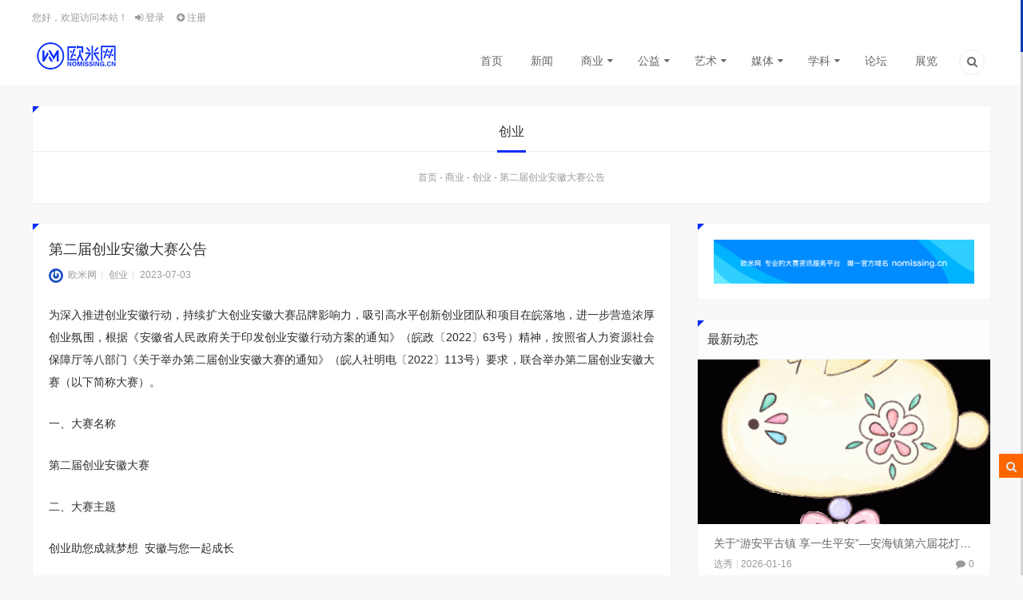

--- FILE ---
content_type: text/html; charset=UTF-8
request_url: http://www.nomissing.cn/2rd2023ahcy/
body_size: 67342
content:
 <!doctype html>
<html lang="zh-CN">

<head>
    <meta charset="UTF-8">
    <meta name="author" content="nomissing.cn">
    <meta name="viewport" content="width=device-width,height=device-height, initial-scale=1.0, user-scalable=no" />
    <meta name="apple-mobile-web-app-capable" content="yes">
    <meta http-equiv="Cache-Control" content="no-transform">
    <meta http-equiv="Cache-Control" content="no-siteapp">
    
<meta name="description" content="为深入推进创业安徽行动，持续扩大创业安徽大赛品牌影响力，吸引高水平创新创业团队和项目在皖落地，进一步营造浓厚创业氛围，根据《安徽省人民政府关于印发创业安徽行动方案的通知》（皖政〔2022〕63号）精神，按照省人力资源社会保障厅等八部门《关于举办第二届创业安徽大赛的通知》（皖人社明电〔2022〕113号）要求，联合举办第二届创业安徽大赛" />
<meta name="keywords" content="创业，安徽" />
<link rel="canonical" href="http://www.nomissing.cn/2rd2023ahcy/"/>
    <title>第二届创业安徽大赛公告 &#8211; 欧米网</title>
            <script type="text/javascript" id="wpuf-language-script">
                var error_str_obj = {
                    'required' : '为必填项',
                    'mismatch' : '不匹配',
                    'validation' : '无效'
                }
            </script>
            <link rel='stylesheet' id='wpfp-css' href='http://www.nomissing.cn/wp-content/plugins/wp-favorite-posts/wpfp.css' type='text/css' />
<link rel='stylesheet' id='style-css'  href='http://www.nomissing.cn/wp-content/themes/lensnews/style.css?ver=2017.03.18' type='text/css' media='all' />
<link rel='stylesheet' id='main-css'  href='http://www.nomissing.cn/wp-content/themes/lensnews/css/main.css?ver=1.0' type='text/css' media='' />
<link rel='stylesheet' id='animate-css'  href='http://www.nomissing.cn/wp-content/themes/lensnews/css/animate.css?ver=1.0' type='text/css' media='' />
<link rel='stylesheet' id='fancybox-css'  href='http://www.nomissing.cn/wp-content/themes/lensnews/css/jquery.fancybox.min.css?ver=3.0.6' type='text/css' media='screen' />
<link rel='stylesheet' id='colorphp-css'  href='http://www.nomissing.cn/wp-content/themes/lensnews/includes/color.php?ver=4.7.5' type='text/css' media='all' />
<link rel='stylesheet' id='wpuf-rating-star-css-css'  href='http://www.nomissing.cn/wp-content/plugins/wp-user-frontend-pro/includes/pro/assets/css/css-stars.css?ver=4.7.5' type='text/css' media='all' />
<link rel='stylesheet' id='wpuf-rating-star-bs-css-css'  href='http://www.nomissing.cn/wp-content/plugins/wp-user-frontend-pro/includes/pro/assets/css/bootstrap-stars.css?ver=4.7.5' type='text/css' media='all' />
<link rel='stylesheet' id='wpuf-css-css'  href='http://www.nomissing.cn/wp-content/plugins/wp-user-frontend-pro/assets/css/frontend-forms.css?ver=4.7.5' type='text/css' media='all' />
<link rel='stylesheet' id='jquery-ui-css'  href='http://www.nomissing.cn/wp-content/plugins/wp-user-frontend-pro/assets/css/jquery-ui-1.9.1.custom.css?ver=4.7.5' type='text/css' media='all' />
<link rel='stylesheet' id='highlight-css'  href='http://www.nomissing.cn/wp-content/themes/lensnews/css/highlight.css?ver=3.0.3' type='text/css' media='screen' />
<script type='text/javascript' src='http://www.nomissing.cn/wp-content/themes/lensnews/js/jquery.min.js?ver=3.1.1'></script>
<script type='text/javascript' src='http://www.nomissing.cn/wp-content/themes/lensnews/js/swiper.jquery.min.js?ver=3.3.1'></script>
<script type='text/javascript' src='http://www.nomissing.cn/wp-content/plugins/wp-user-frontend-pro/includes/pro/assets/js/jquery.barrating.min.js?ver=4.7.5'></script>
<script type='text/javascript'>
/* <![CDATA[ */
var wpuf_frontend = {"ajaxurl":"http:\/\/www.nomissing.cn\/wp-admin\/admin-ajax.php","error_message":"\u8bf7\u4fee\u6b63\u9519\u8bef\u4ee5\u7ee7\u7eed\u8fdb\u884c","nonce":"b12fc2e08c","word_limit":"Word limit reached"};
/* ]]> */
</script>
<script type='text/javascript' src='http://www.nomissing.cn/wp-content/plugins/wp-user-frontend-pro/assets/js/frontend-form.js?ver=4.7.5'></script>
<script type='text/javascript' src='http://www.nomissing.cn/wp-includes/js/jquery/ui/core.min.js?ver=1.11.4'></script>
<script type='text/javascript' src='http://www.nomissing.cn/wp-includes/js/jquery/ui/datepicker.min.js?ver=1.11.4'></script>
<script type='text/javascript'>
jQuery(document).ready(function(jQuery){jQuery.datepicker.setDefaults({"closeText":"\u5173\u95ed","currentText":"\u4eca\u5929","monthNames":["\u4e00\u6708","\u4e8c\u6708","\u4e09\u6708","\u56db\u6708","\u4e94\u6708","\u516d\u6708","\u4e03\u6708","\u516b\u6708","\u4e5d\u6708","\u5341\u6708","\u5341\u4e00\u6708","\u5341\u4e8c\u6708"],"monthNamesShort":["1\u6708","2\u6708","3\u6708","4\u6708","5\u6708","6\u6708","7\u6708","8\u6708","9\u6708","10\u6708","11\u6708","12\u6708"],"nextText":"\u7ee7\u7eed","prevText":"\u4e0a\u4e00\u4e2a","dayNames":["\u661f\u671f\u65e5","\u661f\u671f\u4e00","\u661f\u671f\u4e8c","\u661f\u671f\u4e09","\u661f\u671f\u56db","\u661f\u671f\u4e94","\u661f\u671f\u516d"],"dayNamesShort":["\u5468\u65e5","\u5468\u4e00","\u5468\u4e8c","\u5468\u4e09","\u5468\u56db","\u5468\u4e94","\u5468\u516d"],"dayNamesMin":["\u65e5","\u4e00","\u4e8c","\u4e09","\u56db","\u4e94","\u516d"],"dateFormat":"yy-mm-dd","firstDay":1,"isRTL":false});});
</script>
<script type='text/javascript' src='http://www.nomissing.cn/wp-includes/js/plupload/plupload.full.min.js?ver=2.1.8'></script>
<script type='text/javascript'>
/* <![CDATA[ */
var pluploadL10n = {"queue_limit_exceeded":"\u60a8\u5411\u961f\u5217\u4e2d\u6dfb\u52a0\u7684\u6587\u4ef6\u8fc7\u591a\u3002","file_exceeds_size_limit":"%s\u8d85\u8fc7\u4e86\u7ad9\u70b9\u7684\u6700\u5927\u4e0a\u4f20\u9650\u5236\u3002","zero_byte_file":"\u6587\u4ef6\u4e3a\u7a7a\uff0c\u8bf7\u9009\u62e9\u5176\u5b83\u6587\u4ef6\u3002","invalid_filetype":"\u4e0d\u5141\u8bb8\u4e0a\u4f20\u8be5\u7c7b\u578b\u7684\u6587\u4ef6\uff0c\u8bf7\u9009\u62e9\u5176\u5b83\u6587\u4ef6\u3002","not_an_image":"\u8be5\u6587\u4ef6\u4e0d\u662f\u56fe\u50cf\uff0c\u8bf7\u4f7f\u7528\u5176\u5b83\u6587\u4ef6\u3002","image_memory_exceeded":"\u8fbe\u5230\u5185\u5b58\u9650\u5236\uff0c\u8bf7\u4f7f\u7528\u5c0f\u4e00\u4e9b\u7684\u6587\u4ef6\u3002","image_dimensions_exceeded":"\u8be5\u6587\u4ef6\u8d85\u8fc7\u4e86\u6700\u5927\u5927\u5c0f\uff0c\u8bf7\u4f7f\u7528\u5176\u5b83\u6587\u4ef6\u3002","default_error":"\u4e0a\u4f20\u65f6\u53d1\u751f\u4e86\u9519\u8bef\u3002\u8bf7\u7a0d\u540e\u518d\u8bd5\u3002","missing_upload_url":"\u914d\u7f6e\u6709\u8bef\u3002\u8bf7\u8054\u7cfb\u60a8\u7684\u670d\u52a1\u5668\u7ba1\u7406\u5458\u3002","upload_limit_exceeded":"\u60a8\u53ea\u80fd\u4e0a\u4f20\u4e00\u4e2a\u6587\u4ef6\u3002","http_error":"HTTP\u9519\u8bef\u3002","upload_failed":"\u4e0a\u4f20\u5931\u8d25\u3002","big_upload_failed":"\u8bf7\u5c1d\u8bd5\u4f7f\u7528%1$s\u6807\u51c6\u7684\u6d4f\u89c8\u5668\u4e0a\u4f20\u5de5\u5177%2$s\u6765\u4e0a\u4f20\u8fd9\u4e2a\u6587\u4ef6\u3002","big_upload_queued":"%s\u8d85\u51fa\u4e86\u60a8\u6d4f\u89c8\u5668\u5bf9\u9ad8\u7ea7\u591a\u6587\u4ef6\u4e0a\u4f20\u5de5\u5177\u6240\u505a\u7684\u5927\u5c0f\u9650\u5236\u3002","io_error":"IO\u9519\u8bef\u3002","security_error":"\u5b89\u5168\u9519\u8bef\u3002","file_cancelled":"\u6587\u4ef6\u5df2\u53d6\u6d88\u3002","upload_stopped":"\u4e0a\u4f20\u505c\u6b62\u3002","dismiss":"\u4e0d\u518d\u663e\u793a","crunching":"\u5904\u7406\u4e2d\u2026","deleted":"\u79fb\u52a8\u5230\u56de\u6536\u7ad9\u3002","error_uploading":"\u201c%s\u201d\u4e0a\u4f20\u5931\u8d25\u3002"};
/* ]]> */
</script>
<script type='text/javascript' src='http://www.nomissing.cn/wp-includes/js/plupload/handlers.min.js?ver=4.7.5'></script>
<script type='text/javascript' src='http://www.nomissing.cn/wp-content/plugins/wp-user-frontend-pro/assets/js/jquery-ui-timepicker-addon.js?ver=4.7.5'></script>
<script type='text/javascript'>
/* <![CDATA[ */
var wpuf_frontend_upload = {"confirmMsg":"\u4f60\u786e\u5b9a\uff1f","nonce":"b12fc2e08c","ajaxurl":"http:\/\/www.nomissing.cn\/wp-admin\/admin-ajax.php","plupload":{"url":"http:\/\/www.nomissing.cn\/wp-admin\/admin-ajax.php?nonce=6bedb3bc00","flash_swf_url":"http:\/\/www.nomissing.cn\/wp-includes\/js\/plupload\/plupload.flash.swf","filters":[{"title":"\u5141\u8bb8\u7684\u6587\u4ef6","extensions":"*"}],"multipart":true,"urlstream_upload":true}};
/* ]]> */
</script>
<script type='text/javascript' src='http://www.nomissing.cn/wp-content/plugins/wp-user-frontend-pro/assets/js/upload.js?ver=4.7.5'></script>
<script type='text/javascript' src='http://www.nomissing.cn/wp-content/plugins/ws-custom-scrollbar/js/jquery.nicescroll.min.js?ver=4.7.5'></script>
<script type='text/javascript' src='http://www.nomissing.cn/wp-content/plugins/wp-favorite-posts/wpfp.js?ver=4.7.5'></script>
<link rel="canonical" href="http://www.nomissing.cn/2rd2023ahcy/" />
<link rel="alternate" type="application/json+oembed" href="http://www.nomissing.cn/wp-json/oembed/1.0/embed?url=http%3A%2F%2Fwww.nomissing.cn%2F2rd2023ahcy%2F" />
<link rel="alternate" type="text/xml+oembed" href="http://www.nomissing.cn/wp-json/oembed/1.0/embed?url=http%3A%2F%2Fwww.nomissing.cn%2F2rd2023ahcy%2F&#038;format=xml" />
	
<script type="text/javascript">
	jQuery(document).ready(function($) {
		var nice = $("html").niceScroll({
			cursorcolor: "#003cb4",
			cursorwidth: "3px",
			cursorborder:"none",
			cursorborderradius:"0px",
			background:"#d6d6d6",
			scrollspeed :"100",
			autohidemode :false,
			cursoropacitymax:1,
			bouncescroll: true,
			smoothscroll: true
		});
	});
</script>

<link rel="shortcut icon" href="http://www.nomissing.cn/wp-content/uploads/2025/11/2025logosquare16.png" />
<link rel="apple-touch-icon" sizes="120*120" href="http://www.nomissing.cn/wp-content/uploads/2025/11/2025logosquare120.png" />
<link rel="icon" href="http://www.nomissing.cn/wp-content/uploads/2017/03/cropped-favicon-32x32.png" sizes="32x32" />
<link rel="icon" href="http://www.nomissing.cn/wp-content/uploads/2017/03/cropped-favicon-192x192.png" sizes="192x192" />
<link rel="apple-touch-icon-precomposed" href="http://www.nomissing.cn/wp-content/uploads/2017/03/cropped-favicon-180x180.png" />
<meta name="msapplication-TileImage" content="http://www.nomissing.cn/wp-content/uploads/2017/03/cropped-favicon-270x270.png" />
<style type="text/css" title="dynamic-css" class="options-output">body{background-color:#f8f8f8;background-repeat:repeat;background-size:inherit;background-attachment:fixed;background-position:center center;}.content-post{line-height:28px;font-weight:400;font-style:normal;color:#2b2b2b;font-size:14px;}.crumbs_shop{background-color:#fff;background-repeat:no-repeat;background-size:cover;background-attachment:scroll;background-position:center center;background-image:url('http://www.nomissing.cn/wp-content/uploads/2017/03/crumbs_shop.jpg');}.crumbs_page{background-color:#fff;background-repeat:no-repeat;background-size:cover;background-attachment:scroll;background-position:center center;background-image:url('http://www.nomissing.cn/wp-content/uploads/2017/08/crumbs_page1-1.jpg');}</style>
    <meta property="wb:webmaster" content="446eecf8a5cd5eb3" />

</head>

<body class="post-template-default single single-post postid-12832 single-format-standard">
    <!--头部-->
        <!--桌面-->
<header class="header">
        <section class="wrapper">
                <nav class="top-nav">
            <div class="top-menu left">
                <ul class="menu">
                    <!--前台登录与注册-->
                                        <li class="menu-item menu-item-welcome">
                        您好，欢迎访问本站！                    </li>
                    <li class="menu-item menu-item-login">
                        <a class="user-login" href="#login">
                            <i class="icon-login"></i>
                            登录                        </a>
                    </li>
                                        <li class="menu-item menu-item-reg">
                        <a href="http://www.nomissing.cn/%e6%b3%a8%e5%86%8c.html/">
                            <i class="icon-plus-circled"></i>
                            注册                        </a>
                    </li>
                                                                                <!--前台登录与注册end-->
                </ul>
            </div>
            <!--顶部菜单-->
                        <!--顶部菜单end-->
        </nav>
        <!--菜单-->
        <nav class="header-nav">
            <!--LOGO-->
            <a href="http://www.nomissing.cn" class="logo left" title="欧米网-专业的大赛资讯平台"><img src="http://www.nomissing.cn/wp-content/uploads/2025/11/2025newlogo.png" alt="欧米网"></a>
            <!--LOGO-->
            <div class="header-menu right"><ul class="menu"><li id="menu-item-221" class="menu-item menu-item-type-custom menu-item-object-custom menu-item-home menu-item-221"><a href="http://www.nomissing.cn/">首页</a></li>
<li id="menu-item-10458" class="menu-item menu-item-type-taxonomy menu-item-object-category menu-item-10458"><a href="http://www.nomissing.cn/news/">新闻</a></li>
<li id="menu-item-231" class="menu-item menu-item-type-taxonomy menu-item-object-category current-post-ancestor menu-item-has-children menu-item-231"><a href="http://www.nomissing.cn/business/">商业</a>
<ul class="sub-menu">
	<li id="menu-item-232" class="menu-item menu-item-type-taxonomy menu-item-object-category current-post-ancestor current-menu-parent current-post-parent menu-item-232"><a href="http://www.nomissing.cn/business/project/">创业</a></li>
	<li id="menu-item-233" class="menu-item menu-item-type-taxonomy menu-item-object-category menu-item-233"><a href="http://www.nomissing.cn/business/marketing/">营销</a></li>
	<li id="menu-item-14342" class="menu-item menu-item-type-taxonomy menu-item-object-category menu-item-14342"><a href="http://www.nomissing.cn/business/contrive/">策划</a></li>
</ul>
</li>
<li id="menu-item-240" class="menu-item menu-item-type-taxonomy menu-item-object-category menu-item-has-children menu-item-240"><a href="http://www.nomissing.cn/commonweal/">公益</a>
<ul class="sub-menu">
	<li id="menu-item-241" class="menu-item menu-item-type-taxonomy menu-item-object-category menu-item-241"><a href="http://www.nomissing.cn/commonweal/publicwelfare/">社会公益</a></li>
	<li id="menu-item-243" class="menu-item menu-item-type-taxonomy menu-item-object-category menu-item-243"><a href="http://www.nomissing.cn/commonweal/volunteer/">志愿者招募</a></li>
</ul>
</li>
<li id="menu-item-250" class="menu-item menu-item-type-taxonomy menu-item-object-category menu-item-has-children menu-item-250"><a href="http://www.nomissing.cn/art/">艺术</a>
<ul class="sub-menu">
	<li id="menu-item-255" class="menu-item menu-item-type-taxonomy menu-item-object-category menu-item-255"><a href="http://www.nomissing.cn/art/design/">设计</a></li>
	<li id="menu-item-251" class="menu-item menu-item-type-taxonomy menu-item-object-category menu-item-251"><a href="http://www.nomissing.cn/art/picture/">摄影</a></li>
	<li id="menu-item-14341" class="menu-item menu-item-type-taxonomy menu-item-object-category menu-item-14341"><a href="http://www.nomissing.cn/art/literature/">文学</a></li>
	<li id="menu-item-252" class="menu-item menu-item-type-taxonomy menu-item-object-category menu-item-252"><a href="http://www.nomissing.cn/art/painting/">书画</a></li>
	<li id="menu-item-253" class="menu-item menu-item-type-taxonomy menu-item-object-category menu-item-253"><a href="http://www.nomissing.cn/art/dance/">舞蹈</a></li>
</ul>
</li>
<li id="menu-item-245" class="menu-item menu-item-type-taxonomy menu-item-object-category menu-item-has-children menu-item-245"><a href="http://www.nomissing.cn/media/">媒体</a>
<ul class="sub-menu">
	<li id="menu-item-246" class="menu-item menu-item-type-taxonomy menu-item-object-category menu-item-246"><a href="http://www.nomissing.cn/media/film/">影视</a></li>
	<li id="menu-item-247" class="menu-item menu-item-type-taxonomy menu-item-object-category menu-item-247"><a href="http://www.nomissing.cn/media/preside/">播音</a></li>
	<li id="menu-item-249" class="menu-item menu-item-type-taxonomy menu-item-object-category menu-item-249"><a href="http://www.nomissing.cn/media/show/">选秀</a></li>
	<li id="menu-item-14344" class="menu-item menu-item-type-taxonomy menu-item-object-category menu-item-14344"><a href="http://www.nomissing.cn/media/music/">音乐</a></li>
</ul>
</li>
<li id="menu-item-235" class="menu-item menu-item-type-taxonomy menu-item-object-category menu-item-has-children menu-item-235"><a href="http://www.nomissing.cn/subject/">学科</a>
<ul class="sub-menu">
	<li id="menu-item-239" class="menu-item menu-item-type-taxonomy menu-item-object-category menu-item-239"><a href="http://www.nomissing.cn/subject/science/">科研</a></li>
	<li id="menu-item-236" class="menu-item menu-item-type-taxonomy menu-item-object-category menu-item-236"><a href="http://www.nomissing.cn/subject/special/">专项</a></li>
</ul>
</li>
<li id="menu-item-14340" class="menu-item menu-item-type-taxonomy menu-item-object-category menu-item-14340"><a href="http://www.nomissing.cn/forum/">论坛</a></li>
<li id="menu-item-5977" class="menu-item menu-item-type-taxonomy menu-item-object-category menu-item-5977"><a href="http://www.nomissing.cn/exhibition/">展览</a></li>
<li class="menu-item menu-item-search"><a href="#search" title="点击搜索"><i class="icon-search-1"></i></a></li></ul></div>        </nav>
        <!--菜单end-->
            </section>
    </header>
<!--桌面end-->
<!--网站头部下的广告-->
        <!--头部end--><section class="container wrapper">
    <section class="crumbs_wrap box triangle wow bounceInUp">
    <!--画廊分类-->
                        <h3>创业</h3>
    <article class="crumbs"> <a itemprop="breadcrumb" href="http://www.nomissing.cn">首页</a>&nbsp;-&nbsp;<a itemprop="breadcrumb" href="http://www.nomissing.cn/business/">商业</a>&nbsp;-&nbsp;<a itemprop="breadcrumb" href="http://www.nomissing.cn/business/project/">创业</a>&nbsp;-&nbsp;<span class="current">第二届创业安徽大赛公告</span></article>    </section>    <section class="content content_left">
        <section class="content-wrap">
            <article class="entry box triangle wow bounceInUp">
                                <!-- 标题与信息 -->
                <header class="post-head">
                    <h2>第二届创业安徽大赛公告</h2>
                    
<div class="postinfo">
    <div class="left">
                <!--作者-->
        <span class="author"><a href="http://www.nomissing.cn/author/editor/" title="欧米网"><img class="avatar" src="http://www.nomissing.cn/wp-content/uploads/2025/11/2025logosquare120.png" data-original="https://secure.gravatar.com/avatar/a94957499ac0bf12eda3d4820a78e189?s=120" alt="欧米网" />欧米网</a></span>
                <!--分类-->
        <span class="category"><a href="http://www.nomissing.cn/business/project/" rel="category tag">创业</a></span>
                <!--时间-->
        <span class="date">2023-07-03</span>
            </div>
    <div class="right">
            </div>
</div>
                </header>
                <!-- 广告 -->
                                <!-- 文章内容 -->
                <div class="content-post">
                    <p tabindex="0">为深入推进创业安徽行动，持续扩大创业安徽大赛品牌影响力，吸引高水平创新创业团队和项目在皖落地，进一步营造浓厚创业氛围，根据《安徽省人民政府关于印发创业安徽行动方案的通知》（皖政〔2022〕63号）精神，按照省人力资源社会保障厅等八部门《关于举办第二届创业安徽大赛的通知》（皖人社明电〔2022〕113号）要求，联合举办第二届创业安徽大赛（以下简称大赛）。</p>
<p tabindex="0">一、大赛名称</p>
<p tabindex="0">第二届创业安徽大赛</p>
<p tabindex="0">二、大赛主题</p>
<p tabindex="0">创业助您成就梦想  安徽与您一起成长</p>
<p tabindex="0">三、大赛时间</p>
<p tabindex="0">2023年6—9月</p>
<p tabindex="0">四、组织机构</p>
<p tabindex="0">（一）主办、协办及承办单位</p>
<p tabindex="0">主办单位：创业安徽行动领导小组办公室（省人力资源社会保障厅）、“科大硅谷”建设领导小组办公室。</p>
<p tabindex="0">协办单位：中国科学技术大学、省发展和改革委员会、省科学技术厅、省经济和信息化厅、省财政厅、省市场监督管理局、省地方金融监督管理局。</p>
<p tabindex="0">承办单位：就业促进和失业保险处（创业安徽工作专班）、省劳动就业服务局、科大硅谷服务平台有限公司、第三方购买专业服务机构。</p>
<p tabindex="0">（二）大赛组委会</p>
<p tabindex="0">成立大赛组委会，负责大赛的组织领导，由主办单位、协办单位和承办单位的有关负责同志组成。大赛组委会下设办公室，具体负责大赛的方案设计、统筹协调、组织实施、宣传发动、赛事保障等工作。办公室设在创业安徽工作专班。</p>
<p tabindex="0">（三）评审委员会</p>
<p tabindex="0">为确保大赛评选工作公开、公平、公正进行，大赛组委会将邀请相关领域的技术专家、行业专家、就业创业研究和指导专家、成功创业企业家及创投行业领军人士组成大赛评审委员会。评审委员会对大赛组委会负责，并在大赛组委会监督下独立开展评审工作。</p>
<p tabindex="0">五、参赛要求与赛区安排</p>
<p tabindex="0">（一）项目领域。报名参赛项目应符合国家法律法规和国家产业政策，聚焦安徽省十大新兴产业及各市主导产业，来自高科技领域、产业链短板领域、“四新”经济领域以及大众创业领域。</p>
<p tabindex="0">（二）项目资格要求。满足下列要求的优秀创新创业项目均可参赛：</p>
<p tabindex="0">1.参赛项目应弘扬正能量，践行社会主义核心价值观；</p>
<p tabindex="0">2.参赛项目所涉及的发明创造、专利技术、资源等必须拥有清晰合法的知识产权、所有权、使用权和处置权。如有抄袭盗用他人成果、提供虚假材料等违背大赛精神的行为，一经发现即刻取消参赛资格、所获奖项等相关权利，并自负一切法律责任。</p>
<p tabindex="0">（三）赛区安排。</p>
<p tabindex="0">1.大赛初赛和复赛阶段设1个省内赛区、3个省外赛区（京津冀赛区、长三角赛区、粤港澳赛区）、1个海外赛区共5个赛区。</p>
<p tabindex="0">其中，省内赛区初赛由各市组织，可结合本市产业特色设置相应赛道，复赛由省级统一组织，在合肥举办，不分赛道。</p>
<p tabindex="0">省外赛区初赛设置赛道，京津冀赛区设置新一代信息技术、生命健康和绿色食品2个赛道，长三角赛区设置新能源节能环保和新材料、新能源汽车和智能网联汽车2个赛道；粤港澳赛区设置人工智能和数字创意、高端装备制造和智能家电2个赛道；复赛不设赛道。京津冀赛区设在北京市，长三角赛区设在上海市，粤港澳赛区设在深圳市。</p>
<p tabindex="0">海外赛区初赛和复赛以线上形式进行，不设赛道。</p>
<p tabindex="0">2.决赛分省内、省外（含海外）2个赛区，不设赛道，均在合肥举办。</p>
<p tabindex="0">六、参赛与报名</p>
<p tabindex="0">（一）参赛条件</p>
<p tabindex="0">1.个人或团队参赛：参赛对象为个人或团队（不少于3人），拥有市场前景广阔的自主或原创性技术成果，所属产业范围符合赛制要求。其中，主申报人须尚未在安徽设立企业（包括担任法人代表或股东）。项目在技术、产品、模式等方面有创新，有完整的创业计划书，未来成长潜力较大，尚未在市场监督管理部门登记注册，不存在知识产权争议，不会侵犯第三方的知识产权、所有权、使用权和处置权，有意向在安徽注册落地。</p>
<p tabindex="0">2.企业参赛：截至2023年8月4日，在安徽省内外市场监督管理部门已登记注册且未满5年的企业或机构。参赛项目具有创新性的技术、产品或经营服务模式，具有较高成长潜力，项目的产品、经营属于同一参赛主体，且对技术有合法使用权。参赛项目须为原创性创新项目，不存在知识产权争议，不会侵犯第三方的知识产权、所有权、使用权和处置权。参赛代表须为该项目的第一创始人或核心团队成员。企业或机构经营规范、社会信誉良好、无不良记录。</p>
<p tabindex="0">3.海外项目核心团队需由外籍或海外学习（工作）人员组成，省外项目和海外项目均尚未在安徽省内注册。</p>
<p tabindex="0">4.在《创业在安徽》节目中获得“最佳创业项目”的，且满足基本条件的情况下可直接进入大赛复赛。</p>
<p tabindex="0">5.原则上获得首届创业安徽大赛金、银、铜、优秀奖项目不可再次报名本届赛事，项目有重大突破或明确可落地安徽的，可再次通过组委会申请参赛。</p>
<p tabindex="0">（二）报名方式</p>
<p tabindex="0">1.报名网址。符合条件的参赛者可通过大赛官网“安徽创业服务云平台”（http://www.ahcy.gov.cn）注册登记，报名参加相关赛区比赛。每个参赛项目只可选择一个赛区，不得兼报。参赛者应提交完整报名材料，并对所提交材料的真实性、准确性、合法性负责，未注册登记的参赛者不得参加大赛。</p>
<p tabindex="0">2.报名时间。各赛区报名截止时间由承办单位根据赛事组织情况自行确定，但不得晚于8月4日。</p>
<p tabindex="0">3.其他事项。大赛不收取任何费用。参赛者不可重复报名参加相关赛区比赛，对于重复参赛或剽窃、侵夺他人创新成果，以及用其他不正当手段骗取奖项的参赛者，一经发现立即取消参赛资格。</p>
<p tabindex="0">七、赛程安排</p>
<p tabindex="0">大赛按照程序进行赛事启动、公告发布、项目征集、初赛、复赛、决赛等环节，按程序进行。赛程安排如下：</p>
<p tabindex="0">（一）发布公告（2023年6月下旬）</p>
<p tabindex="0">由大赛组委会发布第二届创业安徽大赛公告，在安徽省电视台、人民网（安徽频道）、新华网（安徽频道）、安徽省人力资源社会保障厅官方门户网站等媒体平台广泛开展宣传，展示推介大赛亮点。</p>
<p tabindex="0">（二）项目征集阶段（自公告发布之日至2023年8月4日）</p>
<p tabindex="0">大赛自公告发布之日起启动报名，在全球范围内通过自主报名和定向邀约等方式，面向全球广泛征集创新创业项目，请申报人于2023年8月4日24:00前通过大赛官网“安徽创业服务云平台”（http://www.ahcy.gov.cn）提交报名材料（需注明组别）。</p>
<p tabindex="0">报名所需材料：</p>
<p tabindex="0">1.报名表，提交填写后的word电子版和签字盖章的PDF扫描版；</p>
<p tabindex="0">2.参赛声明，提交签字盖章的PDF扫描版；</p>
<p tabindex="0">3.申报材料清单；</p>
<p tabindex="0">4.项目计划书，需提供16：9版式的PPT，含项目概述、创新亮点、关键技术、核心团队、市场前景、营销策略、融资需求、可行性分析等情况说明。</p>
<p tabindex="0">参赛个人/团队/企业应提交完整报名材料，并对所填写信息的准确性和真实性负责，参赛材料提交后不得修改。</p>
<p tabindex="0">（三）初赛阶段（2023年8月中下旬，具体时间待定）</p>
<p tabindex="0">1.省内赛区初赛由各市组织开展，由各市创业工作领导小组办公室聘请行业专家，按照大赛确定的参赛条件要求，采取项目现场路演方式举办，情况允许可延伸至县区；因情况特殊不能举办的，报请大赛组委会同意后，可采取专家集中评审等方式审阅、评定报名材料（报名表、参赛声明、材料清单、项目计划书等）及提交的其他资料（如企业资质、专利情况、获奖情况等），着重评估参赛项目的创新性、示范性、引领性、社会价值和落地意愿，每个项目评审专家不少于5人，按照项目评审得分从高到低的顺序选出若干个项目入围省级复赛。原则上省内赛区共约40个创业项目进入省级复赛（根据各市项目参赛情况另行确定，适当向皖北倾斜）。</p>
<p tabindex="0">2.省外赛区由专业服务机构聘请行业专家对参赛项目进行线上评审，原则上省外每个赛区评选16个创业项目进入复赛。</p>
<p tabindex="0">3.海外赛区由专业服务机构聘请行业专家对参赛项目进行线上评审。原则上海外赛区评选16个创业项目进入复赛。</p>
<p tabindex="0">（四）复赛阶段（2023年8月下旬至9月上旬，具体时间待定）</p>
<p tabindex="0">由大赛评审委员会，根据大赛进展情况，对入围复赛的项目分赛区组织线下路演展示（海外赛区线上进行复赛），每个项目评审专家不少于5人，采取“封闭式评审”和“路演展示（7分钟）+专家点评（3分钟）”方式，按照项目路演展示得分从高到低顺序选出若干个项目入围决赛。路演展示由选手按照组内抽签顺序对项目情况进行PPT演示介绍。大赛组委会将按照各赛区成绩排名和晋级名额确定决赛参赛项目。原则上省内赛区约20个项目、省外每个赛区5个项目、海外赛区5个项目，共约40个创新创业项目进入决赛。</p>
<p tabindex="0">（五）决赛阶段（2023年9月中旬，具体时间待定）</p>
<p tabindex="0">在合肥市举办决赛，省内赛区、省外（含海外）赛区分别评选出金奖、银奖、铜奖和优秀奖。</p>
<p tabindex="0">由大赛组委会聘请相关领域行业专家，对入围决赛的20个项目组织现场路演答辩和专家评分。现场评审专家不少于7人，采取“路演展示（7分钟）+专家问答（5分钟）+现场打分（1分钟）”方式，在公证员监督下现场答辩、当场亮分、全程录像。最终，根据所有项目得分从高到低的顺序，评选出金奖、银奖、铜奖和优秀奖。</p>
<p tabindex="0">八、奖励与扶持</p>
<p tabindex="0">（一）奖项设置</p>
<p tabindex="0">1.大赛省内赛区、省外（含海外）赛区分别设金奖、银奖、铜奖和优秀奖。</p>
<p tabindex="0">2个赛区各设金奖1名，共2名，各奖励50万元；</p>
<p tabindex="0">2个赛区各设银奖3名，共6名，各奖励10万元；</p>
<p tabindex="0">2个赛区各设铜奖6名，共12名，各奖励5万元；</p>
<p tabindex="0">2个赛区各设优秀奖10名，共20名，各奖励1万元。</p>
<p tabindex="0">2.大赛增设“最具落地期待奖”“最佳人气奖”等奖项，数量根据参赛项目总量确定。</p>
<p tabindex="0">3.大赛设优秀组织奖若干名，授予组织发动得力、参赛项目数量多、社会影响力大、工作成效明显的赛事组织单位。</p>
<p tabindex="0">（二）扶持措施</p>
<p tabindex="0">大赛组委会将所有参加选拔赛的项目纳入大赛项目库，通过大赛平台持续宣传推广，提升创新创业项目和创业者知名度，帮助其对接资金和市场，拓宽发展渠道。</p>
<p tabindex="0">1.股权投资。邀请国内知名创投风投机构全程参与，对有投资意向的项目协助对接服务，投资金额视项目而定，上不封顶；鼓励创投机构通过单独投资或联合投资形式对获奖项目进行投资。</p>
<p tabindex="0">2.金融支持。开展创新创业项目金融对接会。邀请有关金融机构同等条件下优先给予大赛获奖者提供创业授信支持，并安排专属客户经理提供一对一服务，解决项目来安徽落地融资问题。</p>
<p tabindex="0">3.场地支持。获奖项目有意在安徽注册落地的，协调入驻各创业孵化基地进行孵化，孵化期内提供房租优惠等政策。未入驻创业园区的获奖项目将协助其落户市内各开发园区，并给予相应政策扶持。</p>
<p tabindex="0">4.政策扶持。根据项目情况，提供政策咨询与协助办理服务，帮助落户安徽的企业争取属地政府扶持。符合条件的帮助申领创业担保贷款、创业扶持政策及人才政策等。符合科技、经贸、农业等产业扶持政策的项目，优先推荐申报。</p>
<p tabindex="0">5.创业服务。在创业安徽大赛决赛中获金、银、铜奖的，且满足基本条件的情况下优先推荐“创业安徽之星”评选，按需参加“创业安徽训练营”“未来新徽商特训营”。提供知识产权、人才招聘等创业服务，引导创新创业服务资源持续关注和支持各参赛项目。</p>
<p tabindex="0">6.落地扶持。获奖项目落户安徽的，属地市、县级政府给予最高100万元奖励等落地支持政策。</p>
<p tabindex="0">九、宣传发动与配套活动</p>
<p tabindex="0">大赛组委会将广泛发动人民网（安徽频道）、新华网（安徽频道）等各类媒体对大赛进行全方位、多角度宣传报道，并委托专业机构全程跟踪各阶段赛事进展，宣传地方经验做法，树立不同领域的创业典型，提升大赛的社会影响力和关注度，营造浓厚创业氛围。</p>
<p tabindex="0">为丰富活动内容，提升大赛影响，初赛期间，各市应结合实际，积极开展创业讲座、创业培训、创投对接、主题论坛等配套活动，努力营造浓厚氛围、扩大社会影响、增强活动成效。同时鼓励各类创业服务机构和媒体充分发挥各自作用，积极参与大赛的相关活动，并为参赛项目提供指导、培训、宣传、推广、投融资等方面的深度服务。</p>
<p tabindex="0">十、注意事项</p>
<p tabindex="0">1.所有报名、参赛项目材料概不退稿（实物、模型除外），请自行保留底稿。</p>
<p tabindex="0">2.如发现有抄袭、盗用、作弊等不法行为的，取消其参赛资格并要求返还奖励，一切法律责任由参赛选手自行负责。</p>
<p tabindex="0">3.大赛主办方保留进一步补充本比赛规程的权利。</p>
<p tabindex="0">4.大赛主办方不承担因参赛项目所致的肖像权、名誉权、隐私权、著作权、商标权等权益纠纷而产生的法律责任。</p>
<p tabindex="0">十一、联系方式</p>
<p tabindex="0">大赛组委会办公室，电话：0551-63715119、0551-62663117，电子邮箱：2969639307@qq.com。各市咨询电话具体如下：</p>
<p tabindex="0">合肥市：0551-63536164、0551-63536490</p>
<p tabindex="0">淮北市：0561-3027763、15905610529</p>
<p tabindex="0">亳州市：19956911366</p>
<p tabindex="0">宿州市：17755777705、15955762390</p>
<p tabindex="0">蚌埠市：18655278373</p>
<p tabindex="0">阜阳市：15720581107</p>
<p tabindex="0">淮南市：0554-6678022</p>
<p tabindex="0">滁州市：18955061116、15385013978</p>
<p tabindex="0">六安市：0564-3376092、13956128006</p>
<p tabindex="0">马鞍山市：15555559931、15755599383</p>
<p tabindex="0">芜湖市：0553-3991229、15357881229</p>
<p tabindex="0">宣城市：0563-3023631、18956301589</p>
<p tabindex="0">铜陵市：15880087728</p>
<p tabindex="0">池州市：19156610824、18656629885</p>
<p tabindex="0">安庆市：18605569884</p>
<p tabindex="0">黄山市：13225030721</p>
<p tabindex="0">本次大赛最终解释权归大赛组委会所有。</p>
<p tabindex="0">附件：1.第二届创业安徽大赛报名表</p>
<p tabindex="0">      2.第二届创业安徽大赛参赛声明</p>
<p tabindex="0">3.第二届创业安徽大赛项目申报材料清单</p>
<p tabindex="0"><img data-original="https://hrss.ah.gov.cn/assets/images/files2/doc.gif" src="http://www.nomissing.cn/wp-content/uploads/2017/04/5-121204194037-51.gif" border="0" /><a href="http://www.nomissing.cn/go.php?url=https://hrss.ah.gov.cn/group2/M00/02/FF/wKg8FGSed2GAEZ3oAAEyAKScIG8434.doc"  target="_blank" rel="noopener noreferrer" data-file-ext="DOC" rel="nofollow" >附件1-3.doc</a></p>
<p style="text-align: center;" tabindex="0">第二届创业安徽大赛组委会</p>
<p style="text-align: center;" tabindex="0">2023年6月30日</p>
                </div>
                                <!-- 分页 -->
                <section class="pagination">
                                    </section>
                <!-- 按钮 -->
                                <!-- 版权 -->
                <section class="post_declare">
       <p>
               本文来源于 <a href="http://www.nomissing.cn/go.php?url=https://hrss.ah.gov.cn/zxzx/gsgg/8778718.html" target="_blank" rel="external nofollow">第二届创业安徽大赛组委会</a>，由 欧米网 整理编辑！           </p>
        <!-- 关键词 -->
    <div class="tags">
        关键词：<a href="http://www.nomissing.cn/tag/%e5%88%9b%e4%b8%9a/" rel="tag">创业</a>, <a href="http://www.nomissing.cn/tag/%e5%ae%89%e5%be%bd/" rel="tag">安徽</a>    </div>
</section>            </article>
            <!-- 作者 -->
                        <!-- 上下篇 -->
            <section class="prevnext box triangle wow bounceInUp">
    <div class="prev">
        <a href="http://www.nomissing.cn/5thbjkxcb/" rel="prev">关于举办第五届北京科学传播大赛的预通知</a>    </div>
    <div class="next">
        <a href="http://www.nomissing.cn/2023shdxscxcy/" rel="next">上海市教育委员会 上海市发展和改革委员会 上海市人力资源和社会保障局 上海市经济和信息化委员会 共青团上海市委员会关于举办第九届中国国际“互联网+”大学生创新创业大赛（上海赛区）的通知</a>    </div>
</section>            <!-- 相关文章 -->
                        <!-- 广告 -->
                                            </section>
        <!-- 博客边栏 -->
        <aside class="sidebar">
    <!--博客-->
            <article   id="text-32" class="sidebar_widget box widget_text wow bounceInUp triangle">			<div class="textwidget"><a href="http://www.nomissing.cn/" title="欧米网-专业的大赛资讯服务平台 唯一官方域名 nomissing.cn"><img src="http://www.nomissing.cn/wp-content/uploads/2020/01/nomissingbanner.png"/></a></div>
		</article><article   id="slongslide-3" class="sidebar_widget box widget_salong_slide wow bounceInUp triangle">
<div class="sidebar_title"><h3>最新动态</h3></div>
	<div class="swiper-container swiper-slidepost">
    <div class="swiper-wrapper">
                <article class="swiper-slide">
            <figure>
                <a href="http://www.nomissing.cn/6thahhdyszcz/" title="关于“游安平古镇 享一生平安”—安海镇第六届花灯艺术展花灯创作大赛征集的通知">
                    <img class="thumb" src="http://www.nomissing.cn/wp-content/themes/lensnews/includes/timthumb.php?src=https://q9.itc.cn/q_70/images03/20260114/d0e8b6450c28447d86dafbe44e102f42.gif&amp;h=338&amp;w=600" alt="关于“游安平古镇 享一生平安”—安海镇第六届花灯艺术展花灯创作大赛征集的通知" />                </a>
            </figure>
            <section class="slidepost_main">
                <h2><a href="http://www.nomissing.cn/6thahhdyszcz/" title="关于“游安平古镇 享一生平安”—安海镇第六届花灯艺术展花灯创作大赛征集的通知">关于“游安平古镇 享一生平安”—安海镇第六届花灯艺术展花灯创作大赛征集的通知</a></h2>
                <div class="homeinfo">
    <!--分类-->
    <span class="category"><a href="http://www.nomissing.cn/media/show/" rel="category tag">选秀</a></span>
    <!--时间-->
    <span class="date">2026-01-16</span>
    <!--点赞-->
        <span class="comment"><i class="icon-comment"></i>0</span>
    </div>                <!-- 摘要 -->
                <div class="excerpt">
                                        安海镇第八届元宵民俗活动之一的“游安平古镇 享一生平安”安海镇第六届花灯艺术展将邀请全省各市县的企事业单&hellip;                                    </div>
                <!-- 摘要end -->
            </section>
        </article>
		        <article class="swiper-slide">
            <figure>
                <a href="http://www.nomissing.cn/2025gzzxxkxnws/" title="广州市教育局关于公布2025年广州市中小学科学实验大赛结果的通知">
                    <img class="thumb" src="http://www.nomissing.cn/wp-content/themes/lensnews/includes/timthumb.php?src=http://www.nomissing.cn/wp-content/uploads/2025/11/2025defaultimg-1.png&amp;h=338&amp;w=600" alt="广州市教育局关于公布2025年广州市中小学科学实验大赛结果的通知" />                </a>
            </figure>
            <section class="slidepost_main">
                <h2><a href="http://www.nomissing.cn/2025gzzxxkxnws/" title="广州市教育局关于公布2025年广州市中小学科学实验大赛结果的通知">广州市教育局关于公布2025年广州市中小学科学实验大赛结果的通知</a></h2>
                <div class="homeinfo">
    <!--分类-->
    <span class="category"><a href="http://www.nomissing.cn/news/" rel="category tag">新闻</a></span>
    <!--时间-->
    <span class="date">2026-01-15</span>
    <!--点赞-->
        <span class="comment"><i class="icon-comment"></i>0</span>
    </div>                <!-- 摘要 -->
                <div class="excerpt">
                                        根据《广州市教育局关于在青少年科技教育工作中试用电子证书的通知》（穗教科〔2015〕11号），有关单位或&hellip;                                    </div>
                <!-- 摘要end -->
            </section>
        </article>
		        <article class="swiper-slide">
            <figure>
                <a href="http://www.nomissing.cn/2026hnkjzcjsnws/" title="关于湖南省科技政策宣贯大赛拟入围决赛名单的公示">
                    <img class="thumb" src="http://www.nomissing.cn/wp-content/themes/lensnews/includes/timthumb.php?src=https://www.hunan.gov.cn/default/images/icon16/doc.gif&amp;h=338&amp;w=600" alt="关于湖南省科技政策宣贯大赛拟入围决赛名单的公示" />                </a>
            </figure>
            <section class="slidepost_main">
                <h2><a href="http://www.nomissing.cn/2026hnkjzcjsnws/" title="关于湖南省科技政策宣贯大赛拟入围决赛名单的公示">关于湖南省科技政策宣贯大赛拟入围决赛名单的公示</a></h2>
                <div class="homeinfo">
    <!--分类-->
    <span class="category"><a href="http://www.nomissing.cn/news/" rel="category tag">新闻</a></span>
    <!--时间-->
    <span class="date">2026-01-14</span>
    <!--点赞-->
        <span class="comment"><i class="icon-comment"></i>0</span>
    </div>                <!-- 摘要 -->
                <div class="excerpt">
                                        公示时间自2026年1月13日至2026年1月15日(3天)。在此期间,如有异议,可通过信函、电话等方式&hellip;                                    </div>
                <!-- 摘要end -->
            </section>
        </article>
		        <article class="swiper-slide">
            <figure>
                <a href="http://www.nomissing.cn/2026hnkjzcnws/" title="关于湖南省科技政策宣贯大赛拟入围决赛名单的公示">
                    <img class="thumb" src="http://www.nomissing.cn/wp-content/themes/lensnews/includes/timthumb.php?src=http://www.nomissing.cn/wp-content/uploads/2025/11/2025defaultimg-1.png&amp;h=338&amp;w=600" alt="关于湖南省科技政策宣贯大赛拟入围决赛名单的公示" />                </a>
            </figure>
            <section class="slidepost_main">
                <h2><a href="http://www.nomissing.cn/2026hnkjzcnws/" title="关于湖南省科技政策宣贯大赛拟入围决赛名单的公示">关于湖南省科技政策宣贯大赛拟入围决赛名单的公示</a></h2>
                <div class="homeinfo">
    <!--分类-->
    <span class="category"><a href="http://www.nomissing.cn/news/" rel="category tag">新闻</a></span>
    <!--时间-->
    <span class="date">2026-01-14</span>
    <!--点赞-->
        <span class="comment"><i class="icon-comment"></i>0</span>
    </div>                <!-- 摘要 -->
                <div class="excerpt">
                                        公示时间自2026年1月13日至2026年1月15日（3天）。在此期间，如有异议，可通过信函、电话等方式&hellip;                                    </div>
                <!-- 摘要end -->
            </section>
        </article>
		        <article class="swiper-slide">
            <figure>
                <a href="http://www.nomissing.cn/3ndzgbcsjznjtnws-2/" title="关于第三届“浙港杯”长三角智能交通创新技术应用大赛（安徽赛区）获奖作品的通报">
                    <img class="thumb" src="http://www.nomissing.cn/wp-content/themes/lensnews/includes/timthumb.php?src=http://www.nomissing.cn/wp-content/uploads/2025/11/2025defaultimg-1.png&amp;h=338&amp;w=600" alt="关于第三届“浙港杯”长三角智能交通创新技术应用大赛（安徽赛区）获奖作品的通报" />                </a>
            </figure>
            <section class="slidepost_main">
                <h2><a href="http://www.nomissing.cn/3ndzgbcsjznjtnws-2/" title="关于第三届“浙港杯”长三角智能交通创新技术应用大赛（安徽赛区）获奖作品的通报">关于第三届“浙港杯”长三角智能交通创新技术应用大赛（安徽赛区）获奖作品的通报</a></h2>
                <div class="homeinfo">
    <!--分类-->
    <span class="category"><a href="http://www.nomissing.cn/news/" rel="category tag">新闻</a></span>
    <!--时间-->
    <span class="date">2026-01-13</span>
    <!--点赞-->
        <span class="comment"><i class="icon-comment"></i>0</span>
    </div>                <!-- 摘要 -->
                <div class="excerpt">
                                        为进一步深入贯彻长三角一体化发展和交通强国建设国家战略，全面落实交通运输行业数字化转型升级要求，本年度上&hellip;                                    </div>
                <!-- 摘要end -->
            </section>
        </article>
		        <article class="swiper-slide">
            <figure>
                <a href="http://www.nomissing.cn/7thsdwspgyhb/" title="“道恩杯”美德山东信用山东第七届微视频大赛和第五届公益海报大赛作品征集公告">
                    <img class="thumb" src="http://www.nomissing.cn/wp-content/themes/lensnews/includes/timthumb.php?src=http://www.nomissing.cn/wp-content/uploads/2025/11/2025defaultimg-1.png&amp;h=338&amp;w=600" alt="“道恩杯”美德山东信用山东第七届微视频大赛和第五届公益海报大赛作品征集公告" />                </a>
            </figure>
            <section class="slidepost_main">
                <h2><a href="http://www.nomissing.cn/7thsdwspgyhb/" title="“道恩杯”美德山东信用山东第七届微视频大赛和第五届公益海报大赛作品征集公告">“道恩杯”美德山东信用山东第七届微视频大赛和第五届公益海报大赛作品征集公告</a></h2>
                <div class="homeinfo">
    <!--分类-->
    <span class="category"><a href="http://www.nomissing.cn/art/design/" rel="category tag">设计</a></span>
    <!--时间-->
    <span class="date">2026-01-12</span>
    <!--点赞-->
        <span class="comment"><i class="icon-comment"></i>0</span>
    </div>                <!-- 摘要 -->
                <div class="excerpt">
                                        本届大赛征集作品以“弘扬诚信文化风尚，共建美德信用山东”为核心，突出全民共建共治共享，生动反映我省通过美&hellip;                                    </div>
                <!-- 摘要end -->
            </section>
        </article>
				    </div>
    <section class="slidepost_btn">
    <!-- 导航 -->
    <div class="swiper-pagination swiper-slidepost-pagination"></div>
    <!-- 按钮 -->
    <div class="swiper-button swiper-slidepost-button-next swiper-button-next icon-right-circled"></div>
    <div class="swiper-button swiper-slidepost-button-prev swiper-button-prev icon-left-circled"></div>
    </section>
</div>
    

</article>
<article   id="text-35" class="sidebar_widget box widget_text wow bounceInUp triangle">			<div class="textwidget">            <!--百度联盟广告-->
    <div class="_dscsj6gm2fa"></div>
    <script type="text/javascript"> 
        (window.slotbydup = window.slotbydup || []).push({
            id: "u7000326",
            container: "_dscsj6gm2fa",
            async: true
        });
    </script>
    <!-- 多条广告如下脚本只需引入一次 -->
    <script type="text/javascript" src="//cpro.baidustatic.com/cpro/ui/cm.js" async="async" defer="defer" >
    </script>
            <!--百度联盟广告end--></div>
		</article><article   id="text-22" class="sidebar_widget box widget_text wow bounceInUp triangle">			<div class="textwidget"><a href="http://www.nomissing.cn/%E5%9C%A8%E7%BA%BF%E6%8A%95%E7%A8%BF.html/" title="赛事投稿"><img src="http://www.nomissing.cn/wp-content/uploads/2017/08/2017-08-26_153934.png"/></a></div>
		</article><article   id="tag_cloud-11" class="sidebar_widget box widget_tag_cloud wow bounceInUp triangle"><div class="sidebar_title"><h3>标签云</h3></div><div class="tagcloud"><a href='http://www.nomissing.cn/tag/logo/' class='tag-link-255 tag-link-position-1' title='102个话题' style='font-size: 12.280991735537pt;'>logo</a>
<a href='http://www.nomissing.cn/tag/%e4%b8%8a%e6%b5%b7/' class='tag-link-262 tag-link-position-2' title='95个话题' style='font-size: 11.933884297521pt;'>上海</a>
<a href='http://www.nomissing.cn/tag/%e4%b9%a6%e7%94%bb/' class='tag-link-210 tag-link-position-3' title='46个话题' style='font-size: 8.3471074380165pt;'>书画</a>
<a href='http://www.nomissing.cn/tag/%e4%ba%92%e8%81%94%e7%bd%91/' class='tag-link-56 tag-link-position-4' title='81个话题' style='font-size: 11.123966942149pt;'>互联网+</a>
<a href='http://www.nomissing.cn/tag/%e4%ba%ba%e5%b7%a5%e6%99%ba%e8%83%bd/' class='tag-link-2382 tag-link-position-5' title='50个话题' style='font-size: 8.8099173553719pt;'>人工智能</a>
<a href='http://www.nomissing.cn/tag/%e5%85%ac%e7%9b%8a/' class='tag-link-165 tag-link-position-6' title='97个话题' style='font-size: 12.04958677686pt;'>公益</a>
<a href='http://www.nomissing.cn/tag/%e5%85%ac%e7%9b%8a%e5%b9%bf%e5%91%8a/' class='tag-link-1097 tag-link-position-7' title='50个话题' style='font-size: 8.8099173553719pt;'>公益广告</a>
<a href='http://www.nomissing.cn/tag/%e5%88%9b%e4%b8%9a/' class='tag-link-57 tag-link-position-8' title='707个话题' style='font-size: 22pt;'>创业</a>
<a href='http://www.nomissing.cn/tag/%e5%88%9b%e6%84%8f/' class='tag-link-45 tag-link-position-9' title='233个话题' style='font-size: 16.446280991736pt;'>创意</a>
<a href='http://www.nomissing.cn/tag/%e5%88%9b%e6%96%b0/' class='tag-link-51 tag-link-position-10' title='266个话题' style='font-size: 17.140495867769pt;'>创新</a>
<a href='http://www.nomissing.cn/tag/%e5%8c%97%e4%ba%ac/' class='tag-link-336 tag-link-position-11' title='132个话题' style='font-size: 13.553719008264pt;'>北京</a>
<a href='http://www.nomissing.cn/tag/%e5%90%89%e7%a5%a5%e7%89%a9/' class='tag-link-293 tag-link-position-12' title='45个话题' style='font-size: 8.2314049586777pt;'>吉祥物</a>
<a href='http://www.nomissing.cn/tag/%e5%a4%a7%e5%ad%a6%e7%94%9f/' class='tag-link-59 tag-link-position-13' title='514个话题' style='font-size: 20.380165289256pt;'>大学生</a>
<a href='http://www.nomissing.cn/tag/%e5%ae%89%e5%be%bd%e7%9c%81/' class='tag-link-3816 tag-link-position-14' title='103个话题' style='font-size: 12.396694214876pt;'>安徽省</a>
<a href='http://www.nomissing.cn/tag/%e5%b1%b1%e4%b8%9c%e7%9c%81/' class='tag-link-3787 tag-link-position-15' title='46个话题' style='font-size: 8.3471074380165pt;'>山东省</a>
<a href='http://www.nomissing.cn/tag/%e5%b7%a5%e4%b8%9a%e8%ae%be%e8%ae%a1/' class='tag-link-48 tag-link-position-16' title='126个话题' style='font-size: 13.322314049587pt;'>工业设计</a>
<a href='http://www.nomissing.cn/tag/%e5%b9%b3%e9%9d%a2%e8%ae%be%e8%ae%a1/' class='tag-link-1297 tag-link-position-17' title='48个话题' style='font-size: 8.5785123966942pt;'>平面设计</a>
<a href='http://www.nomissing.cn/tag/%e5%b9%bf%e4%b8%9c/' class='tag-link-411 tag-link-position-18' title='44个话题' style='font-size: 8.1157024793388pt;'>广东</a>
<a href='http://www.nomissing.cn/tag/%e5%b9%bf%e5%b7%9e/' class='tag-link-580 tag-link-position-19' title='48个话题' style='font-size: 8.5785123966942pt;'>广州</a>
<a href='http://www.nomissing.cn/tag/%e5%be%ae%e7%94%b5%e5%bd%b1/' class='tag-link-90 tag-link-position-20' title='59个话题' style='font-size: 9.6198347107438pt;'>微电影</a>
<a href='http://www.nomissing.cn/tag/%e5%be%ae%e8%a7%86%e9%a2%91/' class='tag-link-1003 tag-link-position-21' title='61个话题' style='font-size: 9.7355371900826pt;'>微视频</a>
<a href='http://www.nomissing.cn/tag/%e5%bf%97%e6%84%bf%e8%80%85/' class='tag-link-166 tag-link-position-22' title='76个话题' style='font-size: 10.892561983471pt;'>志愿者</a>
<a href='http://www.nomissing.cn/tag/%e6%91%84%e5%bd%b1/' class='tag-link-76 tag-link-position-23' title='309个话题' style='font-size: 17.834710743802pt;'>摄影</a>
<a href='http://www.nomissing.cn/tag/%e6%91%84%e5%bd%b1%e5%b8%88/' class='tag-link-412 tag-link-position-24' title='76个话题' style='font-size: 10.892561983471pt;'>摄影师</a>
<a href='http://www.nomissing.cn/tag/%e6%96%87%e5%88%9b/' class='tag-link-979 tag-link-position-25' title='104个话题' style='font-size: 12.396694214876pt;'>文创</a>
<a href='http://www.nomissing.cn/tag/%e6%96%87%e5%8c%96/' class='tag-link-37 tag-link-position-26' title='473个话题' style='font-size: 20.03305785124pt;'>文化</a>
<a href='http://www.nomissing.cn/tag/%e6%97%85%e6%b8%b8/' class='tag-link-89 tag-link-position-27' title='70个话题' style='font-size: 10.429752066116pt;'>旅游</a>
<a href='http://www.nomissing.cn/tag/%e6%9d%ad%e5%b7%9e/' class='tag-link-1760 tag-link-position-28' title='50个话题' style='font-size: 8.8099173553719pt;'>杭州</a>
<a href='http://www.nomissing.cn/tag/%e6%b1%9f%e8%8b%8f/' class='tag-link-462 tag-link-position-29' title='58个话题' style='font-size: 9.504132231405pt;'>江苏</a>
<a href='http://www.nomissing.cn/tag/%e6%b1%9f%e8%8b%8f%e7%9c%81/' class='tag-link-1283 tag-link-position-30' title='57个话题' style='font-size: 9.3884297520661pt;'>江苏省</a>
<a href='http://www.nomissing.cn/tag/%e6%b5%99%e6%b1%9f/' class='tag-link-493 tag-link-position-31' title='56个话题' style='font-size: 9.3884297520661pt;'>浙江</a>
<a href='http://www.nomissing.cn/tag/%e6%b5%b7%e6%8a%a5/' class='tag-link-44 tag-link-position-32' title='96个话题' style='font-size: 12.04958677686pt;'>海报</a>
<a href='http://www.nomissing.cn/tag/%e6%b7%b1%e5%9c%b3/' class='tag-link-577 tag-link-position-33' title='115个话题' style='font-size: 12.859504132231pt;'>深圳</a>
<a href='http://www.nomissing.cn/tag/%e6%b9%96%e5%8d%97/' class='tag-link-781 tag-link-position-34' title='43个话题' style='font-size: 8pt;'>湖南</a>
<a href='http://www.nomissing.cn/tag/%e6%b9%96%e5%8d%97%e7%9c%81/' class='tag-link-4070 tag-link-position-35' title='68个话题' style='font-size: 10.314049586777pt;'>湖南省</a>
<a href='http://www.nomissing.cn/tag/%e7%9f%ad%e8%a7%86%e9%a2%91/' class='tag-link-2261 tag-link-position-36' title='85个话题' style='font-size: 11.355371900826pt;'>短视频</a>
<a href='http://www.nomissing.cn/tag/%e7%a7%91%e6%8a%80/' class='tag-link-79 tag-link-position-37' title='99个话题' style='font-size: 12.165289256198pt;'>科技</a>
<a href='http://www.nomissing.cn/tag/%e7%a7%91%e6%99%ae/' class='tag-link-667 tag-link-position-38' title='58个话题' style='font-size: 9.504132231405pt;'>科普</a>
<a href='http://www.nomissing.cn/tag/%e8%81%8c%e4%b8%9a%e6%8a%80%e8%83%bd/' class='tag-link-1157 tag-link-position-39' title='52个话题' style='font-size: 8.9256198347107pt;'>职业技能</a>
<a href='http://www.nomissing.cn/tag/%e8%89%ba%e6%9c%af/' class='tag-link-118 tag-link-position-40' title='278个话题' style='font-size: 17.371900826446pt;'>艺术</a>
<a href='http://www.nomissing.cn/tag/%e8%8e%b7%e5%a5%96%e5%90%8d%e5%8d%95/' class='tag-link-3342 tag-link-position-41' title='72个话题' style='font-size: 10.545454545455pt;'>获奖名单</a>
<a href='http://www.nomissing.cn/tag/%e8%ae%be%e8%ae%a1/' class='tag-link-41 tag-link-position-42' title='576个话题' style='font-size: 20.95867768595pt;'>设计</a>
<a href='http://www.nomissing.cn/tag/%e8%ae%be%e8%ae%a1%e5%b8%88/' class='tag-link-261 tag-link-position-43' title='75个话题' style='font-size: 10.776859504132pt;'>设计师</a>
<a href='http://www.nomissing.cn/tag/%e9%9d%92%e5%b0%91%e5%b9%b4/' class='tag-link-159 tag-link-position-44' title='61个话题' style='font-size: 9.7355371900826pt;'>青少年</a>
<a href='http://www.nomissing.cn/tag/%e9%ab%98%e6%a0%a1/' class='tag-link-147 tag-link-position-45' title='187个话题' style='font-size: 15.289256198347pt;'>高校</a></div>
</article><article   id="text-20" class="sidebar_widget box widget_text wow bounceInUp triangle"><div class="sidebar_title"><h3>联系我们</h3></div>			<div class="textwidget">在线投稿、意见与建议反馈请发送邮件至：service@nomissing.cn。</div>
		</article>    <article class="move">
            </article>
        </aside>
        <!-- 博客边栏end -->
    </section>
</section>
<!--网站页脚上的广告-->
<section class="footer_code wrapper">
    <p style="text-align: center;"><a href="http://www.beian.miit.gov.cn">沪ICP备13043786号-2</a></p>

<div style="width: 300px; margin: 0px auto; padding: 0px; text-align: center;"><a style="display: inline-block; text-decoration: none; height: 20px; line-height: 20px;" href="http://www.beian.gov.cn/portal/registerSystemInfo?recordcode=31011002004587" target="_blank" rel="noopener noreferrer"><img class="aligncenter" style="float: left;" src="http://www.nomissing.cn/wp-content/uploads/2019/09/备案编号图标.png" /></a><a href="http://www.beian.gov.cn/portal/registerSystemInfo?recordcode=31011002004587">沪公网安备 31011002004587号</a></div></section>
<footer class="footer">
    <!-- 版权 -->
    <section class="copyright">
        <p>
            <p class="MsoNormal">Copyright <span style="font-family: arial; font-size: 13.91px;">©2016-2025 欧米网版权所有</span></p>        </p>
                &nbsp;
            <a href="http://www.nomissing.cn/sitemap.xml">
            每天都有新资讯        </a>
            </section>
    <section class="salongtheme">
               &nbsp;<span><script>
var _hmt = _hmt || [];
(function() {
  var hm = document.createElement("script");
  hm.src = "https://hm.baidu.com/hm.js?7b0ba854485f27e735c405ea41cfad46";
  var s = document.getElementsByTagName("script")[0]; 
  s.parentNode.insertBefore(hm, s);
})();
</script>
</span>    </section>
    <!-- 版权end -->
    <!-- 侧边按钮 -->
    <section class="footer-popup">
            <!--搜索-->
    <a class="side_btn search" href="#search" title="点击按钮进行搜索"><i class="icon-search-1"></i></a>
        <!--回顶部-->
    <a class="side_btn top" id="back-to-top" href="#top" title="返回顶部"><i class="icon-flight"></i></a>
    
    
        <!-- 搜索 -->
    <a id="search" class="overlay" href="#nl"></a>
    <article class="search popup">
        <h3><i class="icon-search-1"></i>按文章类型进行搜索</h3>
        <form method="get" class="search-form" action="http://www.nomissing.cn">
            <select name="post_type" class="search_type">
                <option value="post">
                    文章                </option>
                            </select>
            <input class="text_input" type="text" placeholder="输入关键字…" name="s" id="s" />
            <input type="submit" class="search_btn" id="searchsubmit" value="搜索" />
        </form>
    </article>
            <!--阅-->
    <a href="#thanks" class="overlay" id="pay"></a>
    <article class="pay popup">
        <h3>觉得文章有用请关注我们</h3>
                    </article>
</section>
</footer>
<!--禁止复制-->
<script type='text/javascript'>
/* <![CDATA[ */
var ajax_var = {"url":"http:\/\/www.nomissing.cn\/wp-admin\/admin-ajax.php","nonce":"e350e96f31"};
/* ]]> */
</script>
<script type='text/javascript' src='http://www.nomissing.cn/wp-content/themes/lensnews/js/post-like.js?ver=1.0'></script>
<script type='text/javascript' src='http://www.nomissing.cn/wp-content/themes/lensnews/js/wow.min.js?ver=1.0'></script>
<script type='text/javascript' src='http://www.nomissing.cn/wp-content/themes/lensnews/js/jquery-ias.min.js?ver=2.2.2'></script>
<script type='text/javascript' src='http://www.nomissing.cn/wp-content/themes/lensnews/js/jquery.fancybox.min.js?ver=3.0.6'></script>
<script type='text/javascript' src='http://www.nomissing.cn/wp-content/themes/lensnews/js/jquery.lazyload.min.js?ver=1.9.3'></script>
<script type='text/javascript' src='http://www.nomissing.cn/wp-content/themes/lensnews/js/custom.js?ver=1.0'></script>
<script type='text/javascript' src='http://www.nomissing.cn/wp-content/plugins/wp-user-frontend-pro/assets/js/conditional-logic.js?ver=4.7.5'></script>
<script type='text/javascript' src='http://www.nomissing.cn/wp-content/plugins/wp-user-frontend-pro/assets/js/subscriptions.js?ver=4.7.5'></script>
<script type='text/javascript' src='http://www.nomissing.cn/wp-includes/js/jquery/ui/widget.min.js?ver=1.11.4'></script>
<script type='text/javascript' src='http://www.nomissing.cn/wp-includes/js/jquery/ui/position.min.js?ver=1.11.4'></script>
<script type='text/javascript' src='http://www.nomissing.cn/wp-includes/js/jquery/ui/menu.min.js?ver=1.11.4'></script>
<script type='text/javascript' src='http://www.nomissing.cn/wp-includes/js/wp-a11y.min.js?ver=4.7.5'></script>
<script type='text/javascript'>
/* <![CDATA[ */
var uiAutocompleteL10n = {"noResults":"\u672a\u627e\u5230\u7ed3\u679c\u3002","oneResult":"\u627e\u52301\u4e2a\u7ed3\u679c\u3002\u4f7f\u7528\u4e0a\u4e0b\u65b9\u5411\u952e\u6765\u5bfc\u822a\u3002","manyResults":"\u627e\u5230%d\u4e2a\u7ed3\u679c\u3002\u4f7f\u7528\u4e0a\u4e0b\u65b9\u5411\u952e\u6765\u5bfc\u822a\u3002","itemSelected":"\u5df2\u9009\u62e9\u9879\u76ee\u3002"};
/* ]]> */
</script>
<script type='text/javascript' src='http://www.nomissing.cn/wp-includes/js/jquery/ui/autocomplete.min.js?ver=1.11.4'></script>
<script type='text/javascript' src='http://www.nomissing.cn/wp-includes/js/jquery/suggest.min.js?ver=1.1-20110113'></script>
<script type='text/javascript' src='http://www.nomissing.cn/wp-includes/js/jquery/ui/mouse.min.js?ver=1.11.4'></script>
<script type='text/javascript' src='http://www.nomissing.cn/wp-includes/js/jquery/ui/slider.min.js?ver=1.11.4'></script>
<script type='text/javascript' src='http://www.nomissing.cn/wp-content/themes/lensnews/js/comments-ajax.js?ver=1.3'></script>
<script type='text/javascript' src='http://www.nomissing.cn/wp-includes/js/wp-embed.min.js?ver=4.7.5'></script>
<!--前台弹窗登录-->
<a href="#ln" class="overlay" id="login"></a>
<section class="front_login popup">
    <section class="login_header">
        <h3>用户登录</h3>
        <a href="#ln" title="关闭"><i class="icon-cancel-circled"></i></a>
    </section>
        <div class="login" id="wpuf-login-form">

        
                
        <form name="loginform" class="wpuf-login-form" id="loginform" action="" method="post">
            <p>
                <label for="wpuf-user_login">
                    用户名                </label>
                <input type="text" name="log" id="wpuf-user_login" class="input" value="" size="20" />
            </p>
            <p>
                <label for="wpuf-user_pass">
                    密码                </label>
                <input type="password" name="pwd" id="wpuf-user_pass" class="input" value="" size="20" />
            </p>

            
            <p class="forgetmenot">
                <input name="rememberme" type="checkbox" id="wpuf-rememberme" value="forever" />
                <label for="wpuf-rememberme">
                    记住我的登录信息                </label>
            </p>

            <p class="login-submit">
                <input type="submit" name="wp-submit" id="wp-submit" class="button-primary" value="登录" />
                <input type="hidden" name="redirect_to" value="" />
                <input type="hidden" name="wpuf_login" value="true" />
                <input type="hidden" name="action" value="login" />
                <input type="hidden" id="_wpnonce" name="_wpnonce" value="4edd00ace2" /><input type="hidden" name="_wp_http_referer" value="/2rd2023ahcy/" />            </p>
        </form>
    </div>
            <section class="login_reg">
        <a href="http://www.nomissing.cn/%e6%b3%a8%e5%86%8c.html/" title="注册一个新的帐户"><i class="icon-login"></i>注册</a>｜
        <a href="http://www.nomissing.cn/%e7%99%bb%e5%bd%95.html/?action=lostpassword" title="忘记密码"><i class="icon-lock"></i>忘记密码</a>
    </section>
</section><script type="text/javascript">var ias=$.ias({container:".ajaxposts,ul.products",item:".ajaxpost,.ajaxproduct",pagination:".navigation",next:".navigation a.next",});ias.extension(new IASSpinnerExtension());ias.extension(new IASTriggerExtension({text:'加载更多',offset:1,}));ias.extension(new IASNoneLeftExtension({text:'已经加载到天涯海角了！',}));ias.on('rendered',function(items){$(".container img,.content img,#content img").lazyload({effect:"fadeIn",failure_limit:10});})</script></body>

</html>

--- FILE ---
content_type: text/css; charset=utf-8
request_url: http://www.nomissing.cn/wp-content/themes/lensnews/includes/color.php?ver=4.7.5
body_size: 8318
content:
 
/*****默认背景*****/
/**幻灯片**/
.swiper-pagination-bullet-active,
/**分页**/
.pagination .current,
/**ajax加载动画**/
.ias-spinner > div,
/**面包屑标题**/
.crumbs_wrap h3:before,
/**评论提交按钮**/
.form-submit .submit,
/**用户中心按钮**/
.wpuf p.login-submit #wp-submit,
.wpuf p.submit #wp-submit,
.wpuf ul.wpuf-form .wpuf-submit #wpuf-post-draft,
.wpuf ul.wpuf-form .wpuf-submit input[type="submit"],
.wpuf ul.wpuf-form li .wpuf-fields #wpuf-insert-image-container a#wpuf-insert-image,
.wpuf ul.wpuf-form li .wpuf-fields a.file-selector,
/**搜索小工具按钮**/
.woocommerce-product-search input[type="submit"],
.widget_search #searchsubmit,
/**日历**/
#wp-calendar #today,
#wp-calendar #today a,
/**幻灯片文章导航**/
.swiper-slidepost-pagination span.swiper-pagination-bullet-active,
/**前台登录标题**/
.login_header,
/**前台登录按钮**/
.front_login p.login-submit .button-primary,
/**侧边搜索按钮**/
.search-form .search_btn,
/*不是商城页面购物车与结算*/
.buttons a.button,
/*按钮样式*/
.woocommerce button,
.woocommerce a.button,
.woocommerce input[type="submit"],
/*商城标题*/
.cart_totals h2:before,
form.woocommerce-checkout h3:before,
.woocommerce-MyAccount-content h3:before,
.woocommerce-MyAccount-content h2:before,
.woocommerce-Address-title h3:before,
/*价格筛选*/
.widget_price_filter .ui-slider-range,
.widget_price_filter .ui-slider-handle,
.widget_price_filter .price_slider_amount .button,
/*商城菜单*/
.woocommerce-MyAccount-navigation a,
/*移动导航菜单*/
.mobile-menu .menu > li:hover > a,
.mobile-menu .sub-menu > li.current-menu-item > a,
.mobile-menu .menu > li.current-menu-parent > a,
.mobile-menu .menu > li.current-menu-item > a,
.mobile-menu .menu > li.current-menu-item:before,
.mobile-menu .menu > li.current-menu-ancestor:before,
.mobile-menu .menu > li:hover:before
{background-color: #0b2dfc}


/****默认颜色*****/
/**菜单当前状态**/
.sub-menu > li.current-menu-ancestor > a,
.sub-menu > li.current-menu-item > a,
ul.menu > li.current-menu-ancestor > a,
ul.menu > li.current-menu-item > a,
ul.menu > li:hover > a,
ul.menu > li.current-menu-ancestor:before,
ul.menu > li.current-menu-ancestor:after,
ul.menu > li.current-menu-item:before,
.top-menu ul.menu > li.current-menu-ancestor:after,
ul.menu > li.current-menu-item:after,
ul.menu > li:hover:after,
.top-menu ul.menu > li:hover:after,
ul.menu > li:hover:before,
/******高亮显示******/
.top-menu > ul > li[class^="icon-"].light:before,
.top-menu > ul > li[class*="icon-"].light:before,
.top-menu > ul > li.light a,
/**面包屑分类当前状态**/
.crumbs_wrap ul.children .current-cat > a,
/**内容a标签**/
.entry .content-post a,
/**重新提交评论按钮**/
.comment-reply-link-a,
/**用户中心菜单当前状态**/
.wpuf .widget_nav_menu ul li.current-menu-item:before,
.wpuf .widget_nav_menu ul li.current-menu-item a,
/**关于本站小工具标题**/
.widget_salong_about .about h3,
/**QQ交流群小工具标题**/
.widget_salong_qqqun .sidebar_title h3,
/**每日一句小工具标题**/
.widget_salong_word .sidebar_title h3,
/**toggle当前状态**/
.toggle-box-head .icon-toggle.active:before,
.gdl-toggle-box .toggle-box-head span.active,
/**tabs当前状态**/
#tabs li.current a,
/*A标签*/
.woocommerce-info a,
.woocommerce-error a,
.woocommerce-message a,
.woocommerce-MyAccount-content a ,
/*商城tabs*/
.woocommerce-tabs ul li.active a,
/*商城菜单*/
.woocommerce-MyAccount-navigation ul li.is-active a,
/*付款方式*/
#payment a.about_paypal
{color: #0b2dfc}

/**输入框选中状态**/
textarea:focus,
input:focus,
/**分页**/
.pagination .current,
/**幻灯片文章导航**/
.swiper-slidepost-pagination span.swiper-pagination-bullet-active,
/*价格筛选*/
.widget_price_filter .ui-slider-handle
{border-color:#0b2dfc}


.box:before
{border-top-color:#0b2dfc}

/*我的帐户P标签*/
.woocommerce-MyAccount-content > p
{border-left-color:#0b2dfc}


/*菜单搜索*/
.header-menu > ul > li.menu-item-search > a:hover i,
/*二级菜单经过*/
.sub-menu li a:hover,
/*幻灯片经过*/
.swiper-gallery .swiper-button:hover,
.slide-home .swiper-button:hover,
.swiper-pagination-bullet:hover,
/*公告按钮*/
.bulletin .swiper-button:hover,
/*置顶文章更多*/
.sticky a.more i:hover,
/*画廊按钮*/
.gallery_popup a.btn:hover,
/*分页*/
.pagination a:hover,
/*文章点赞打赏分享*/
.post-social > div:hover,
/*分享按钮*/
.post-social .share_icon > a:hover,
/*用户中心按钮*/
p.login-submit #wp-submit:hover,
p.submit #wp-submit:hover,
.wpuf ul.wpuf-form .wpuf-submit #wpuf-post-draft:hover,
.wpuf ul.wpuf-form .wpuf-submit input[type="submit"]:hover,
.wpuf ul.wpuf-form li .wpuf-fields #wpuf-insert-image-container a#wpuf-insert-image:hover,
.wpuf ul.wpuf-form li .wpuf-fields a.file-selector:hover,
/*搜索小工具按钮*/
.woocommerce-product-search input[type="submit"]:hover,
.searchform #searchsubmit:hover,
/*日历*/
#wp-calendar td a:hover,
#wp-calendar #today a:hover,
/*标签*/
.sltags a:hover,
/*社交登录按钮*/
.social_login a:hover,
/*弹窗登录*/
.front_login p.login-submit .button-primary:hover,
/*搜索按钮*/
.search-form .search_btn:hover,
/*侧边按钮*/
#back-to-top:hover,
.footer-popup .side_btn:hover,
/*商城计算运费*/
.shipping-calculator-button:hover,
.woocommerce input[type="submit"]:hover,
.woocommerce button:hover,
.woocommerce a.button:hover,
/*购物车小工具*/
.widget_shopping_cart_content .button:hover,
/*价格筛选*/
.widget_price_filter .price_slider_amount .button:hover,
/*商城菜单*/
.woocommerce-MyAccount-navigation a:hover,
/*订单取消按钮*/
.woocommerce-MyAccount-content td.order-actions a.cancel:hover,
/*首页加入购物车按钮*/
.product_img a.added_to_cart:hover,
.product_img a.button:hover,
/*点赞收藏按钮*/
.rewards .btn:hover,
.post-like > a:hover,
.post-like > span:hover,
.favorite .wpfp-span:hover
{background-color: #0b2dfc}

/*a标签*/
a:hover,
a:active,
/*info*/
.homeinfo a:hover,
/*置顶文章更多*/
.sticky a.more:hover span,
/*分类标签*/
.title-tag a:hover,
/*标题*/
.postgrid h2 a:hover,
/*分类列表*/
.cat3_list2 ul li:hover a,
.cat3_list2 ul li:hover:before,
/*画廊标题*/
.gallery_popup h2 a:hover,
/*文章列表标题*/
.post_main h2 a:hover,
/*info*/
.postinfo a:hover,
/*面包屑*/
.crumbs a:hover,
/*面包屑分类*/
.crumbs_wrap > ul > li > a:hover,
/*自定义文章info*/
.custompost_info a:hover,
/*文章a标签*/
.entry .content-post a:hover,
/*文章版权*/
.post_declare p a:hover,
/*文章目录*/
.entry .content-post .catalogue_list a:hover,
/*评论*/
#comments a:hover,
/*友情链接*/
#link-page ul li a:hover,
/*用户中心按钮*/
.wpuf table.wpuf-table .wpuf_title a:hover,
.wpuf table.wpuf-table .wpuf_btn a:hover,
/*用户中心菜单*/
.wpuf .widget_nav_menu ul li:hover a,
/*商城分类*/
.product-categories > li:hover:before,
/*相关标签文章简码*/
.related_tagposts ul li:hover:before,
/*无边栏与信息*/
ul.no-info li:hover:before,
/*页面*/
.widget_pages ul li:hover:before,
/*友情链接*/
.widget_links ul li:hover:before,
/*最新文章*/
.widget_recent_entries ul li:hover:before,
/*自定义菜单*/
.widget_nav_menu ul li:hover:before,
/*功能*/
.widget_meta ul li:hover:before,
/*文章归档*/
.widget_archive ul li:hover:before,
/*分类目录*/
.widget_categories ul li:hover:before,
/*公告*/
.widget_salong_bulletins ul li:hover:before,
/*文章幻灯片按钮*/
.slidepost_btn .swiper-button:hover,
/*评论*/
.recent-comments a:hover,
/*页脚a标签*/
.footer a:hover,
/*商城A标签*/
.woocommerce a:hover,
/*产品信息*/
.product_info h3:hover
{color: #0b2dfc}


/*菜单搜索*/
.header-menu > ul > li.menu-item-search > a:hover i,
/*公告按钮*/
.bulletin .swiper-button:hover,
/*置顶文章更多*/
.sticky a.more i:hover,
/*分页*/
.pagination a:hover,
/*读者墙*/
.readers-list li a:hover
{border-color:#0b2dfc}


/*二级菜单顶部*/
.sub-menu,
/*面包屑子分类*/
.crumbs_wrap ul li ul.children
{border-top-color:#0b2dfc}


/*二级菜单图标*/
.crumbs_wrap > ul > li > ul.children:before,
.top-menu > ul.menu > li > ul.sub-menu:before,
.header-menu > ul.menu > li > ul.sub-menu:before
{border-bottom-color:#0b2dfc}



